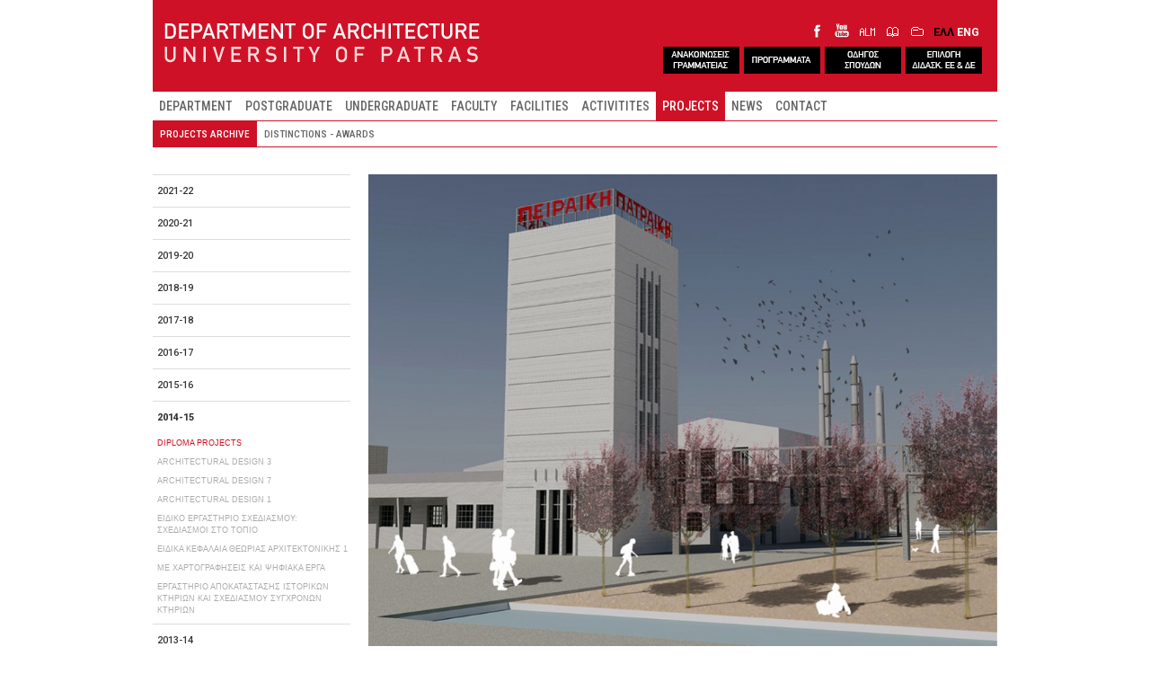

--- FILE ---
content_type: text/html; charset=utf-8
request_url: http://www.arch.upatras.gr/en/projects/archive/urban-tourism-case-study-of-patras-5283.html
body_size: 46675
content:
<!DOCTYPE html>
  
<html lang="en" >

<head profile="http://www.w3.org/1999/xhtml/vocab">
  <meta charset="utf-8">

  <meta name="viewport" content="width=device-width, initial-scale=1, shrink-to-fit=no">
  <meta http-equiv="x-ua-compatible" content="ie=edge">
	
  <meta http-equiv="Content-Type" content="text/html; charset=utf-8" />
<link rel="shortcut icon" href="https://www.arch.upatras.gr/sites/all/themes/archsub/images/core/favicon.ico" type="image/vnd.microsoft.icon" />
<meta name="description" content="The identity of the inhabitant is influenced, defined and created by the city he lives in. The urban space is created, configured and used by the society. The post-industrial city has to redefine its modern role for further development." />
<meta name="generator" content="Drupal 7 (https://www.drupal.org)" />
<link rel="canonical" href="https://www.arch.upatras.gr/en/projects/archive/urban-tourism-case-study-of-patras-5283.html" />
<link rel="shortlink" href="https://www.arch.upatras.gr/en/node/5283" />
  
  <title>URBAN TOURISM, CASE STUDY OF PATRAS | Architecture Department of Patras</title>
  <link href="https://fonts.googleapis.com/css?family=Open+Sans:400,500,600,700,800&subset=greek" rel="stylesheet"> 
  <link href="https://fonts.googleapis.com/css?family=Roboto:400,500,600,700,800&subset=greek" rel="stylesheet"> 
  <link href="https://fonts.googleapis.com/css?family=Roboto+Condensed:400,500,600,700,800&amp;subset=greek" rel="stylesheet">
  
  <style>
@import url("https://www.arch.upatras.gr/modules/system/system.base.css?sntp0i");
</style>
<style>
@import url("https://www.arch.upatras.gr/modules/field/theme/field.css?sntp0i");
@import url("https://www.arch.upatras.gr/modules/node/node.css?sntp0i");
@import url("https://www.arch.upatras.gr/sites/all/modules/video_filter/video_filter.css?sntp0i");
@import url("https://www.arch.upatras.gr/sites/all/modules/views/css/views.css?sntp0i");
</style>
<style>
@import url("https://www.arch.upatras.gr/sites/all/modules/colorbox/styles/default/colorbox_style.css?sntp0i");
@import url("https://www.arch.upatras.gr/sites/all/modules/ctools/css/ctools.css?sntp0i");
@import url("https://www.arch.upatras.gr/modules/locale/locale.css?sntp0i");
@import url("https://www.arch.upatras.gr/sites/all/libraries/mmenu/dist/mmenu.css?sntp0i");
</style>
<style>@media screen and (min-width:768px){.responsive-menu-block-wrapper.responsive-menu-block{display:block;}#block-responsive-menu-toggle{display:none;}}
</style>
<style>
@import url("https://www.arch.upatras.gr/sites/all/modules/responsive_menu/css/responsive_menu.css?sntp0i");
</style>
<style>body{background-color:#dddddd;}
.testme01{float:left;width:75%;margin-left:15px;}
</style>
<style>
@import url("https://www.arch.upatras.gr/sites/all/themes/archsub/bootstrap/css/bootstrap.min.css?sntp0i");
@import url("https://www.arch.upatras.gr/sites/all/themes/archsub/css/style.css?sntp0i");
</style>
<style media="screen">
@import url("https://www.arch.upatras.gr/sites/all/themes/archsub/css/animate.css?sntp0i");
@import url("https://www.arch.upatras.gr/sites/all/themes/archsub/css/hover.css?sntp0i");
</style>
  <script src="https://www.arch.upatras.gr/sites/all/modules/jquery_update/replace/jquery/2.2/jquery.min.js?v=2.2.4"></script>
<script src="https://www.arch.upatras.gr/misc/jquery-extend-3.4.0.js?v=2.2.4"></script>
<script src="https://www.arch.upatras.gr/misc/jquery-html-prefilter-3.5.0-backport.js?v=2.2.4"></script>
<script src="https://www.arch.upatras.gr/misc/jquery.once.js?v=1.2"></script>
<script src="https://www.arch.upatras.gr/misc/drupal.js?sntp0i"></script>
<script src="https://www.arch.upatras.gr/sites/all/modules/jquery_update/js/jquery_browser.js?v=0.0.1"></script>
<script src="https://www.arch.upatras.gr/sites/all/modules/entityreference/js/entityreference.js?sntp0i"></script>
<script src="https://www.arch.upatras.gr/sites/all/libraries/colorbox/jquery.colorbox-min.js?sntp0i"></script>
<script src="https://www.arch.upatras.gr/sites/all/modules/colorbox/js/colorbox.js?sntp0i"></script>
<script src="https://www.arch.upatras.gr/sites/all/modules/colorbox/styles/default/colorbox_style.js?sntp0i"></script>
<script src="https://www.arch.upatras.gr/sites/all/libraries/mmenu/dist/mmenu.js?sntp0i"></script>
<script src="https://www.arch.upatras.gr/sites/all/modules/google_analytics/googleanalytics.js?sntp0i"></script>
<script src="https://www.googletagmanager.com/gtag/js?id=UA-100823096-1"></script>
<script>window.dataLayer = window.dataLayer || [];function gtag(){dataLayer.push(arguments)};gtag("js", new Date());gtag("set", "developer_id.dMDhkMT", true);gtag("config", "UA-100823096-1", {"groups":"default"});</script>
<script src="https://www.arch.upatras.gr/sites/all/modules/rua/js/jquery.rua.js?sntp0i"></script>
<script src="https://www.arch.upatras.gr/sites/all/themes/archsub/bootstrap/js/bootstrap.min.js?sntp0i"></script>
<script src="https://www.arch.upatras.gr/sites/all/themes/archsub/js/jquery.matchHeight.js?sntp0i"></script>
<script src="https://www.arch.upatras.gr/sites/all/themes/archsub/js/accordion/jquery.zaccordion.min.js?sntp0i"></script>
<script src="https://www.arch.upatras.gr/sites/all/themes/archsub/js/armscript.js?sntp0i"></script>
<script>jQuery.extend(Drupal.settings, {"basePath":"\/","pathPrefix":"en\/","setHasJsCookie":0,"ajaxPageState":{"theme":"archsub","theme_token":"kMtnJUxVhfUgeYQj5tZ4afpZC0ohgUe0WtpO0ytI4N4","js":{"sites\/all\/themes\/bootstrap\/js\/bootstrap.js":1,"sites\/all\/modules\/responsive_menu\/js\/responsive_menu.config.js":1,"sites\/all\/modules\/jquery_update\/replace\/jquery\/2.2\/jquery.min.js":1,"misc\/jquery-extend-3.4.0.js":1,"misc\/jquery-html-prefilter-3.5.0-backport.js":1,"misc\/jquery.once.js":1,"misc\/drupal.js":1,"sites\/all\/modules\/jquery_update\/js\/jquery_browser.js":1,"sites\/all\/modules\/entityreference\/js\/entityreference.js":1,"sites\/all\/libraries\/colorbox\/jquery.colorbox-min.js":1,"sites\/all\/modules\/colorbox\/js\/colorbox.js":1,"sites\/all\/modules\/colorbox\/styles\/default\/colorbox_style.js":1,"sites\/all\/libraries\/mmenu\/dist\/mmenu.js":1,"sites\/all\/modules\/google_analytics\/googleanalytics.js":1,"https:\/\/www.googletagmanager.com\/gtag\/js?id=UA-100823096-1":1,"0":1,"sites\/all\/modules\/rua\/js\/jquery.rua.js":1,"sites\/all\/themes\/archsub\/bootstrap\/js\/bootstrap.min.js":1,"sites\/all\/themes\/archsub\/js\/jquery.matchHeight.js":1,"sites\/all\/themes\/archsub\/js\/accordion\/jquery.zaccordion.min.js":1,"sites\/all\/themes\/archsub\/js\/armscript.js":1},"css":{"modules\/system\/system.base.css":1,"modules\/field\/theme\/field.css":1,"modules\/node\/node.css":1,"sites\/all\/modules\/video_filter\/video_filter.css":1,"sites\/all\/modules\/views\/css\/views.css":1,"sites\/all\/modules\/colorbox\/styles\/default\/colorbox_style.css":1,"sites\/all\/modules\/ctools\/css\/ctools.css":1,"modules\/locale\/locale.css":1,"sites\/all\/libraries\/mmenu\/dist\/mmenu.css":1,"2":1,"sites\/all\/modules\/responsive_menu\/css\/responsive_menu.css":1,"1":1,"0":1,"sites\/all\/themes\/archsub\/bootstrap\/css\/bootstrap.min.css":1,"sites\/all\/themes\/archsub\/css\/style.css":1,"sites\/all\/themes\/archsub\/css\/animate.css":1,"sites\/all\/themes\/archsub\/css\/hover.css":1}},"colorbox":{"opacity":"0.85","current":"{current} of {total}","previous":"\u00ab Prev","next":"Next \u00bb","close":"Close","maxWidth":"98%","maxHeight":"98%","fixed":true,"mobiledetect":true,"mobiledevicewidth":"480px","file_public_path":"\/sites\/default\/files","specificPagesDefaultValue":"admin*\nimagebrowser*\nimg_assist*\nimce*\nnode\/add\/*\nnode\/*\/edit\nprint\/*\nprintpdf\/*\nsystem\/ajax\nsystem\/ajax\/*"},"googleanalytics":{"account":["UA-100823096-1"]},"responsive_menu":{"position":"left","theme":"theme-light","breakpoint":false,"superfish":{"delay":"300","speed":"100","speedOut":"100"}},"bootstrap":{"anchorsFix":1,"anchorsSmoothScrolling":1,"formHasError":1,"popoverEnabled":1,"popoverOptions":{"animation":1,"html":0,"placement":"right","selector":"","trigger":"click","triggerAutoclose":1,"title":"","content":"","delay":0,"container":"body"},"tooltipEnabled":1,"tooltipOptions":{"animation":1,"html":0,"placement":"auto left","selector":"","trigger":"hover focus","delay":0,"container":"body"}}});</script>
  
</head>


<body class="html not-front not-logged-in one-sidebar sidebar-first page-node page-node- page-node-5283 node-type-arch-project i18n-en" >
  <div id="skip-link">
    <a href="#main-content" class="element-invisible element-focusable">Skip to main content</a>
  </div>
  
    

<div id="wholepage" class="container-fluid">





<div id="header">


<div id="headerlevel1">

  <div class="row">
        
		<div class="col-xs-12 col-sm-5" id="logoarch">
			  				<a href="/en" title="Home">
					<img src="https://www.arch.upatras.gr/sites/all/themes/archsub/images/core/logo_en.png" alt="Home" />
				</a>
			  	
		</div>
		
	  

		
        <div class="col-xs-12 col-sm-7">

			<div id="langiconsgroup">
			
			<div id="domainsocialicons">
				<a class="iconfacebook" href="https://www.facebook.com/PatrasSchoolofArchitecture">&nbsp;</a>
				<a class="iconyoutube" href="https://www.youtube.com/channel/UC5938Kky1jeMmO7aUMfngtQ/feed">&nbsp;</a>
				<a class="iconalumni" href="https://docs.google.com/forms/d/e/1FAIpQLSdo2nym4n0knRSoq0LEizspXXbTISQYJ52n5WhFlWrNC899yA/viewform">&nbsp;</a>
				<a class="iconlibrary" href="https://nereus.library.upatras.gr/">&nbsp;</a>
				<a class="iconregistry" href="https://progress.upatras.gr/">&nbsp;</a>
			</div>

							<div id="chooselanguage-in-wrap">
						  <div class="region region-lang-select">
    <section id="block-locale-language-content" class="block block-locale clearfix">

      
  <ul class="language-switcher-locale-url"><li class="el first"><a href="/el/projects/archive/astikos-toyrismos-i-periptosi-tis-patras-5283.html" class="language-link" xml:lang="el">ΕΛΛ</a></li>
<li class="en last active"><a href="/en/projects/archive/urban-tourism-case-study-of-patras-5283.html" class="language-link active" xml:lang="en">ENG</a></li>
</ul>
</section>
  </div>
				</div>
						
			</div>
			<!-- ΠΡΟΣΘΗΚΗ ΝΕΩΝ ΚΟΥΜΠΙΩΝ STO HEADER -->
			<div id="quickiconsgroup">
			<div id="quickbuttons">
				<a class="quickbut_grammateia" href="https://www.arch.upatras.gr/el/news/notices">&nbsp;</a>
				<a class="quickbut_programme" href="https://www.arch.upatras.gr/el/node/6748">&nbsp;</a>
				<a class="quickbut_courseguide" href="https://www.arch.upatras.gr/el/study/courseguide">&nbsp;</a>
				<a class="quickbut_diplomaform" href="https://docs.google.com/forms/d/e/1FAIpQLSdDusK5luqhi-E4hJBOsyaxMU85bj3W_TKpGqYgxofAoyWJHQ/viewform">&nbsp;</a>
				<!--<a class="quickbut_meetings" href="http://www.arch.upatras.gr/el/department/courseteleconferences">&nbsp;</a>-->
			</div>
			</div>
			
		</div>
  
		
	  
				
		
		
	  
	</div>
  

 	</div> <!-- end of headerlevel1 -->
  

  
  
			<div id="headertopbar-out-wrap">

						<div id="headertopbar-out-1st-wrap">
				<div id="headertopbar-in-1st-wrap">
										  <div id="headertopbar-1st">
					  
						  <div class="region region-headertopbar-full-1st">
    <section id="block-responsive-menu-toggle" class="block block-responsive-menu clearfix">

      
  <div id="mobilebar">
<a id="toggle-icon" class="toggle responsive-menu-toggle-icon" title="Menu" href="#off-canvas">
  <span class="icon"></span><span class="label">Menu</span>
</a>
</div>
</section>
<section id="block-menu-block-2" class="block block-menu-block mlevel1 clearfix">

      
  <div class="menu-block-wrapper menu-block-2 menu-name-main-menu parent-mlid-0 menu-level-1">
  <ul class="menu nav"><li class="first leaf has-children menu-mlid-758"><a href="/en/department/faculty-list">DEPARTMENT</a></li>
<li class="leaf menu-mlid-1875"><a href="/en/postgraduate">POSTGRADUATE</a></li>
<li class="leaf has-children menu-mlid-1740"><a href="/en/study/undergraduate">UNDERGRADUATE</a></li>
<li class="leaf has-children menu-mlid-1360"><a href="/en/faculty/professors">FACULTY</a></li>
<li class="leaf has-children menu-mlid-2606"><a href="/en/node/7285">FACILITIES</a></li>
<li class="leaf has-children menu-mlid-1477"><a href="/en/activities/lectures">ACTIVITITES</a></li>
<li class="leaf has-children active-trail menu-mlid-3897 active"><a href="/en/projects/archive" class="active-trail">PROJECTS</a></li>
<li class="leaf has-children menu-mlid-1979"><a href="/en/news/news">NEWS</a></li>
<li class="last leaf has-children menu-mlid-954"><a href="/en/contact/info">CONTACT</a></li>
</ul></div>

</section>
  </div>
					  </div>
									</div>
			</div>
			
						<div id="headertopbar-out-2nd-wrap">
				<div id="headertopbar-in-2nd-wrap">
										  <div id="headertopbar-2nd">
						  <div class="region region-headertopbar-full-2nd">
    <section id="block-menu-block-1" class="block block-menu-block mlevel2 clearfix">

      
  <div class="menu-block-wrapper menu-block-1 menu-name-main-menu parent-mlid-0 menu-level-2">
  <ul class="menu nav"><li class="first leaf active-trail menu-mlid-3899 active"><a href="/en/projects/archive" class="active-trail">PROJECTS ARCHIVE</a></li>
<li class="last leaf menu-mlid-3898"><a href="/en/projects/distinctionsawards">DISTINCTIONS - AWARDS</a></li>
</ul></div>

</section>
  </div>
					  </div>
									</div>
			</div>
			
		</div>
	


	</div> <!-- end of header -->




	
	
	

	

	

	
	


<div id="main-container">



  <div id="page-header">
    
      </div> <!-- /#page-header -->

  
  
  
 

















 
  <div class="row">

          <aside class="col-sm-3" role="complementary">
          <div class="region region-sidebar-first">
    <section id="block-menu-block-8" class="block block-menu-block block-menu-custom-01 menu-collapsed clearfix">

      
  <div class="menu-block-wrapper menu-block-8 menu-name-menu-projectsarchivemenu parent-mlid-0 menu-level-1">
  <ul class="menu nav"><li class="first expanded menu-mlid-5153"><span class="nolink" tabindex="0">2021-22</span><ul class="menu nav"><li class="first last leaf has-children menu-mlid-5154"><a href="/en/projects/archive/5154">ΔΙΠΛΩΜΑΤΙΚΕΣ ΕΡΓΑΣΙΕΣ</a></li>
</ul></li>
<li class="expanded menu-mlid-5158"><span class="nolink" tabindex="0">2020-21</span><ul class="menu nav"><li class="first last leaf has-children menu-mlid-5159"><a href="/en/projects/archive/5159">ΔΙΠΛΩΜΑΤΙΚΕΣ ΕΡΓΑΣΙΕΣ</a></li>
</ul></li>
<li class="expanded menu-mlid-5161"><span class="nolink" tabindex="0">2019-20</span><ul class="menu nav"><li class="first last leaf has-children menu-mlid-5163"><a href="/en/projects/archive/5163">ΔΙΠΛΩΜΑΤΙΚΕΣ ΕΡΓΑΣΙΕΣ</a></li>
</ul></li>
<li class="expanded menu-mlid-5162"><span class="nolink" tabindex="0">2018-19</span><ul class="menu nav"><li class="first last leaf has-children menu-mlid-5164"><a href="/en/projects/archive/5164">ΔΙΠΛΩΜΑΤΙΚΕΣ ΕΡΓΑΣΙΕΣ</a></li>
</ul></li>
<li class="expanded menu-mlid-4375"><span class="nolink" tabindex="0">2017-18</span><ul class="menu nav"><li class="first last leaf has-children menu-mlid-4376"><a href="/en/projects/archive/4376">ΔΙΠΛΩΜΑΤΙΚΕΣ ΕΡΓΑΣΙΕΣ</a></li>
</ul></li>
<li class="expanded menu-mlid-4332"><span class="nolink" tabindex="0">2016-17</span><ul class="menu nav"><li class="first last leaf has-children menu-mlid-4333"><a href="/en/projects/archive/4333">DIPLOMA PROJECTS</a></li>
</ul></li>
<li class="expanded menu-mlid-4330"><span class="nolink" tabindex="0">2015-16</span><ul class="menu nav"><li class="first last leaf has-children menu-mlid-4331"><a href="/en/projects/archive/4331">DIPLOMA PROJECTS</a></li>
</ul></li>
<li class="expanded active-trail menu-mlid-3443 active"><span class="active-trail nolink" tabindex="0">2014-15</span><ul class="menu nav"><li class="first leaf has-children active-trail menu-mlid-3444 active"><a href="/en/projects/archive/3444" class="active-trail">DIPLOMA PROJECTS</a></li>
<li class="leaf menu-mlid-3445"><a href="/en/projects/archive/3445">ARCHITECTURAL DESIGN 3</a></li>
<li class="leaf menu-mlid-3446"><a href="/en/projects/archive/3446">ARCHITECTURAL DESIGN 7</a></li>
<li class="leaf menu-mlid-3447"><a href="/en/projects/archive/3447">ARCHITECTURAL DESIGN 1</a></li>
<li class="leaf menu-mlid-3448"><a href="/en/projects/archive/3448">ΕΙΔΙΚΟ ΕΡΓΑΣΤΗΡΙΟ ΣΧΕΔΙΑΣΜΟΥ: ΣΧΕΔΙΑΣΜΟΙ ΣΤΟ ΤΟΠΙΟ</a></li>
<li class="leaf menu-mlid-3449"><a href="/en/projects/archive/3449">ΕΙΔΙΚΑ ΚΕΦΑΛΑΙΑ ΘΕΩΡΙΑΣ ΑΡΧΙΤΕΚΤΟΝΙΚΗΣ 1</a></li>
<li class="leaf menu-mlid-3450"><a href="/en/projects/archive/3450">ΜΕ ΧΑΡΤΟΓΡΑΦΗΣΕΙΣ ΚΑΙ ΨΗΦΙΑΚΑ ΕΡΓΑ</a></li>
<li class="last leaf menu-mlid-3451"><a href="/en/projects/archive/3451">ΕΡΓΑΣΤΗΡΙΟ ΑΠΟΚΑΤΑΣΤΑΣΗΣ ΙΣΤΟΡΙΚΩΝ ΚΤΗΡΙΩΝ ΚΑΙ ΣΧΕΔΙΑΣΜΟΥ ΣΥΓΧΡΟΝΩΝ ΚΤΗΡΙΩΝ</a></li>
</ul></li>
<li class="expanded menu-mlid-3452"><span class="nolink" tabindex="0">2013-14</span><ul class="menu nav"><li class="first last leaf has-children menu-mlid-3453"><a href="/en/projects/archive/3453">ΔΙΠΛΩΜΑΤΙΚΕΣ ΕΡΓΑΣΙΕΣ</a></li>
</ul></li>
<li class="expanded menu-mlid-3454"><span class="nolink" tabindex="0">2012-13</span><ul class="menu nav"><li class="first last leaf menu-mlid-3455"><a href="/en/projects/archive/3455">ΔΙΠΛΩΜΑΤΙΚΕΣ ΕΡΓΑΣΙΕΣ</a></li>
</ul></li>
<li class="expanded menu-mlid-3456"><span class="nolink" tabindex="0">2011-12</span><ul class="menu nav"><li class="first leaf menu-mlid-3457"><a href="/en/projects/archive/3457">ΔΙΠΛΩΜΑΤΙΚΕΣ ΕΡΓΑΣΙΕΣ</a></li>
<li class="leaf menu-mlid-3458"><a href="/en/projects/archive/3458">ΑΡΧΙΤΕΚΤΟΝΙΚΟΣ ΣΧΕΔΙΑΣΜΟΣ 8</a></li>
<li class="leaf menu-mlid-3459"><a href="/en/projects/archive/3459">ΑΡΧΙΤΕΚΤΟΝΙΚΟΣ ΣΧΕΔΙΑΣΜΟΣ 7</a></li>
<li class="leaf menu-mlid-3460"><a href="/en/projects/archive/3460">ΑΡΧΙΤΕΚΤΟΝΙΚΟΣ ΣΧΕΔΙΑΣΜΟΣ 6</a></li>
<li class="leaf menu-mlid-3461"><a href="/en/projects/archive/3461">ΑΡΧΙΤΕΚΤΟΝΙΚΟΣ ΣΧΕΔΙΑΣΜΟΣ 5</a></li>
<li class="leaf menu-mlid-3462"><a href="/en/projects/archive/3462">ΑΡΧΙΤΕΚΤΟΝΙΚΟΣ ΣΧΕΔΙΑΣΜΟΣ 4</a></li>
<li class="last leaf menu-mlid-3463"><a href="/en/projects/archive/3463">ΑΡΧΙΤΕΚΤΟΝΙΚΟΣ ΣΧΕΔΙΑΣΜΟΣ 3</a></li>
</ul></li>
<li class="expanded menu-mlid-3464"><span class="nolink" tabindex="0">2010-11</span><ul class="menu nav"><li class="first leaf menu-mlid-3465"><a href="/en/projects/archive/3465">ΔΙΠΛΩΜΑΤΙΚΕΣ ΕΡΓΑΣΙΕΣ</a></li>
<li class="last leaf menu-mlid-3466"><a href="/en/projects/archive/3466">ΑΡΧΙΤΕΚΤΟΝΙΚΟΣ ΣΧΕΔΙΑΣΜΟΣ 8</a></li>
</ul></li>
<li class="expanded menu-mlid-3467"><span class="nolink" tabindex="0">2009-10</span><ul class="menu nav"><li class="first leaf menu-mlid-3468"><a href="/en/projects/archive/3468">ΔΙΠΛΩΜΑΤΙΚΕΣ ΕΡΓΑΣΙΕΣ</a></li>
<li class="leaf menu-mlid-3469"><a href="/en/projects/archive/3469">ΑΡΧΙΤΕΚΤΟΝΙΚΟΣ ΣΧΕΔΙΑΣΜΟΣ 8</a></li>
<li class="last leaf menu-mlid-3470"><a href="/en/projects/archive/3470">ΑΡΧΙΤΕΚΤΟΝΙΚΟΣ ΣΧΕΔΙΑΣΜΟΣ 7</a></li>
</ul></li>
<li class="last expanded menu-mlid-3471"><span class="nolink" tabindex="0">2008-09</span><ul class="menu nav"><li class="first leaf menu-mlid-3472"><a href="/en/projects/archive/3472">ΔΙΠΛΩΜΑΤΙΚΕΣ ΕΡΓΑΣΙΕΣ</a></li>
<li class="last leaf menu-mlid-3473"><a href="/en/projects/archive/3473">ΑΡΧΙΤΕΚΤΟΝΙΚΟΣ ΣΧΕΔΙΑΣΜΟΣ 7</a></li>
</ul></li>
</ul></div>

</section>
  </div>
      </aside>  <!-- /#sidebar-first -->
    
    <section class="col-sm-9">
      	  
            <a id="main-content"></a>
      	  
      	  
      	  
            
      
	        
	        
	  
	                
	    <div class="region region-content">
    <section id="block-system-main" class="block block-system clearfix">

      
  <div  class="node node-arch-project view-mode-full node-page node-arch-project-page">            <div class="row">      <div class="col-sm-12 ">	<div class="inline-content-top">	<div class="field field-name-field-cover-image-project field-type-image field-label-hidden">
    <div class="field-items">
          <div class="field-item even"><img class="img-responsive" src="https://www.arch.upatras.gr/sites/default/files/styles/cover_image_main/public/uploads/projects/5283/cover-24680.jpg?itok=_-NqUAgY" /></div>
      </div>
</div>
	</div>	</div>    </div>            <div class="row">    <div class="col-sm-9 showRightBorder ">	<div class="inline-content-main-content">      <div class="field field-name-title-field field-type-text field-label-hidden">
    <div class="field-items">
          <div class="field-item even"><h2><a href="/en/projects/archive/urban-tourism-case-study-of-patras-5283.html" class="active">URBAN TOURISM, CASE STUDY OF PATRAS</a></h2>
</div>
      </div>
</div>
<div class="field field-name-field-project-supervisors field-type-text field-label-hidden">
    <div class="field-items">
          <div class="field-item even">Giannis Kalamiotis, Aggeliki Karydi</div>
      </div>
</div>
<div class="field field-name-body field-type-text-with-summary field-label-hidden">
    <div class="field-items">
          <div class="field-item even"> <p>The identity of the inhabitant is influenced, defined and created by the city he lives in. The urban space is created, configured and used by the society. The post-industrial city has to redefine its modern role for further development. The creation of a strong city identity, together with the appropriate support and promotion system is the best shield for marginalization, degradation and obsolescence of cities and requires a plan, which encapsulates the practice of city branding.</p>
<p>The need to redefine the perspective of Patras as a center of attraction of special forms of tourism, constitutes an important outlet for the tourist economy which depends on the port, but also on interventions such as improvement of infrastructure, the emergence of points of interest, the city entrances aesthetic upgrading, and the consolidation of the network of pedestrian areas and seafront.</p>
 </div>
      </div>
</div>
<div class="field field-name-field-photogallery-project field-type-image field-label-hidden">
    <div class="field-items">
          <div class="field-item even"><a href="https://www.arch.upatras.gr/sites/default/files/uploads/projects/5283/photos/photo-24681.jpg" title="URBAN TOURISM, CASE STUDY OF PATRAS" class="colorbox" data-colorbox-gallery="gallery-node-5283-field_photogallery_project-qmLAWR2xaoE" data-cbox-img-attrs="{&quot;title&quot;: &quot;&quot;, &quot;alt&quot;: &quot;&quot;}"><img class="img-responsive" src="https://www.arch.upatras.gr/sites/default/files/styles/portfolio_with_caption/public/uploads/projects/5283/photos/photo-24681.jpg?itok=4bl3qWaX" alt="" title="" /><span class="image-caption"></span></a></div>
          <div class="field-item odd"><a href="https://www.arch.upatras.gr/sites/default/files/uploads/projects/5283/photos/photo-24682.jpg" title="URBAN TOURISM, CASE STUDY OF PATRAS" class="colorbox" data-colorbox-gallery="gallery-node-5283-field_photogallery_project-qmLAWR2xaoE" data-cbox-img-attrs="{&quot;title&quot;: &quot;&quot;, &quot;alt&quot;: &quot;&quot;}"><img class="img-responsive" src="https://www.arch.upatras.gr/sites/default/files/styles/portfolio_with_caption/public/uploads/projects/5283/photos/photo-24682.jpg?itok=NK_pnVVe" alt="" title="" /><span class="image-caption"></span></a></div>
          <div class="field-item even"><a href="https://www.arch.upatras.gr/sites/default/files/uploads/projects/5283/photos/photo-24683.jpg" title="URBAN TOURISM, CASE STUDY OF PATRAS" class="colorbox" data-colorbox-gallery="gallery-node-5283-field_photogallery_project-qmLAWR2xaoE" data-cbox-img-attrs="{&quot;title&quot;: &quot;&quot;, &quot;alt&quot;: &quot;&quot;}"><img class="img-responsive" src="https://www.arch.upatras.gr/sites/default/files/styles/portfolio_with_caption/public/uploads/projects/5283/photos/photo-24683.jpg?itok=s5B5L7Cw" alt="" title="" /><span class="image-caption"></span></a></div>
          <div class="field-item odd"><a href="https://www.arch.upatras.gr/sites/default/files/uploads/projects/5283/photos/photo-24684.jpg" title="URBAN TOURISM, CASE STUDY OF PATRAS" class="colorbox" data-colorbox-gallery="gallery-node-5283-field_photogallery_project-qmLAWR2xaoE" data-cbox-img-attrs="{&quot;title&quot;: &quot;&quot;, &quot;alt&quot;: &quot;&quot;}"><img class="img-responsive" src="https://www.arch.upatras.gr/sites/default/files/styles/portfolio_with_caption/public/uploads/projects/5283/photos/photo-24684.jpg?itok=xqHdUDHb" alt="" title="" /><span class="image-caption"></span></a></div>
          <div class="field-item even"><a href="https://www.arch.upatras.gr/sites/default/files/uploads/projects/5283/photos/photo-24685.jpg" title="URBAN TOURISM, CASE STUDY OF PATRAS" class="colorbox" data-colorbox-gallery="gallery-node-5283-field_photogallery_project-qmLAWR2xaoE" data-cbox-img-attrs="{&quot;title&quot;: &quot;&quot;, &quot;alt&quot;: &quot;&quot;}"><img class="img-responsive" src="https://www.arch.upatras.gr/sites/default/files/styles/portfolio_with_caption/public/uploads/projects/5283/photos/photo-24685.jpg?itok=z50ljKYr" alt="" title="" /><span class="image-caption"></span></a></div>
          <div class="field-item odd"><a href="https://www.arch.upatras.gr/sites/default/files/uploads/projects/5283/photos/photo-24686.jpg" title="URBAN TOURISM, CASE STUDY OF PATRAS" class="colorbox" data-colorbox-gallery="gallery-node-5283-field_photogallery_project-qmLAWR2xaoE" data-cbox-img-attrs="{&quot;title&quot;: &quot;&quot;, &quot;alt&quot;: &quot;&quot;}"><img class="img-responsive" src="https://www.arch.upatras.gr/sites/default/files/styles/portfolio_with_caption/public/uploads/projects/5283/photos/photo-24686.jpg?itok=pTDgMQFZ" alt="" title="" /><span class="image-caption"></span></a></div>
          <div class="field-item even"><a href="https://www.arch.upatras.gr/sites/default/files/uploads/projects/5283/photos/photo-24687.jpg" title="URBAN TOURISM, CASE STUDY OF PATRAS" class="colorbox" data-colorbox-gallery="gallery-node-5283-field_photogallery_project-qmLAWR2xaoE" data-cbox-img-attrs="{&quot;title&quot;: &quot;&quot;, &quot;alt&quot;: &quot;&quot;}"><img class="img-responsive" src="https://www.arch.upatras.gr/sites/default/files/styles/portfolio_with_caption/public/uploads/projects/5283/photos/photo-24687.jpg?itok=AvbeTdmR" alt="" title="" /><span class="image-caption"></span></a></div>
          <div class="field-item odd"><a href="https://www.arch.upatras.gr/sites/default/files/uploads/projects/5283/photos/photo-24688.jpg" title="URBAN TOURISM, CASE STUDY OF PATRAS" class="colorbox" data-colorbox-gallery="gallery-node-5283-field_photogallery_project-qmLAWR2xaoE" data-cbox-img-attrs="{&quot;title&quot;: &quot;&quot;, &quot;alt&quot;: &quot;&quot;}"><img class="img-responsive" src="https://www.arch.upatras.gr/sites/default/files/styles/portfolio_with_caption/public/uploads/projects/5283/photos/photo-24688.jpg?itok=4jk4dIiH" alt="" title="" /><span class="image-caption"></span></a></div>
          <div class="field-item even"><a href="https://www.arch.upatras.gr/sites/default/files/uploads/projects/5283/photos/photo-24689.jpg" title="URBAN TOURISM, CASE STUDY OF PATRAS" class="colorbox" data-colorbox-gallery="gallery-node-5283-field_photogallery_project-qmLAWR2xaoE" data-cbox-img-attrs="{&quot;title&quot;: &quot;&quot;, &quot;alt&quot;: &quot;&quot;}"><img class="img-responsive" src="https://www.arch.upatras.gr/sites/default/files/styles/portfolio_with_caption/public/uploads/projects/5283/photos/photo-24689.jpg?itok=_NUPOkfE" alt="" title="" /><span class="image-caption"></span></a></div>
          <div class="field-item odd"><a href="https://www.arch.upatras.gr/sites/default/files/uploads/projects/5283/photos/photo-24690.jpg" title="URBAN TOURISM, CASE STUDY OF PATRAS" class="colorbox" data-colorbox-gallery="gallery-node-5283-field_photogallery_project-qmLAWR2xaoE" data-cbox-img-attrs="{&quot;title&quot;: &quot;&quot;, &quot;alt&quot;: &quot;&quot;}"><img class="img-responsive" src="https://www.arch.upatras.gr/sites/default/files/styles/portfolio_with_caption/public/uploads/projects/5283/photos/photo-24690.jpg?itok=jBf8ohiN" alt="" title="" /><span class="image-caption"></span></a></div>
          <div class="field-item even"><a href="https://www.arch.upatras.gr/sites/default/files/uploads/projects/5283/photos/photo-24691.jpg" title="URBAN TOURISM, CASE STUDY OF PATRAS" class="colorbox" data-colorbox-gallery="gallery-node-5283-field_photogallery_project-qmLAWR2xaoE" data-cbox-img-attrs="{&quot;title&quot;: &quot;&quot;, &quot;alt&quot;: &quot;&quot;}"><img class="img-responsive" src="https://www.arch.upatras.gr/sites/default/files/styles/portfolio_with_caption/public/uploads/projects/5283/photos/photo-24691.jpg?itok=iGm278I6" alt="" title="" /><span class="image-caption"></span></a></div>
          <div class="field-item odd"><a href="https://www.arch.upatras.gr/sites/default/files/uploads/projects/5283/photos/photo-24692.jpg" title="URBAN TOURISM, CASE STUDY OF PATRAS" class="colorbox" data-colorbox-gallery="gallery-node-5283-field_photogallery_project-qmLAWR2xaoE" data-cbox-img-attrs="{&quot;title&quot;: &quot;&quot;, &quot;alt&quot;: &quot;&quot;}"><img class="img-responsive" src="https://www.arch.upatras.gr/sites/default/files/styles/portfolio_with_caption/public/uploads/projects/5283/photos/photo-24692.jpg?itok=2pVDYWyt" alt="" title="" /><span class="image-caption"></span></a></div>
          <div class="field-item even"><a href="https://www.arch.upatras.gr/sites/default/files/uploads/projects/5283/photos/photo-24693.jpg" title="URBAN TOURISM, CASE STUDY OF PATRAS" class="colorbox" data-colorbox-gallery="gallery-node-5283-field_photogallery_project-qmLAWR2xaoE" data-cbox-img-attrs="{&quot;title&quot;: &quot;&quot;, &quot;alt&quot;: &quot;&quot;}"><img class="img-responsive" src="https://www.arch.upatras.gr/sites/default/files/styles/portfolio_with_caption/public/uploads/projects/5283/photos/photo-24693.jpg?itok=pC_dtRnJ" alt="" title="" /><span class="image-caption"></span></a></div>
          <div class="field-item odd"><a href="https://www.arch.upatras.gr/sites/default/files/uploads/projects/5283/photos/photo-24694.jpg" title="URBAN TOURISM, CASE STUDY OF PATRAS" class="colorbox" data-colorbox-gallery="gallery-node-5283-field_photogallery_project-qmLAWR2xaoE" data-cbox-img-attrs="{&quot;title&quot;: &quot;&quot;, &quot;alt&quot;: &quot;&quot;}"><img class="img-responsive" src="https://www.arch.upatras.gr/sites/default/files/styles/portfolio_with_caption/public/uploads/projects/5283/photos/photo-24694.jpg?itok=Rz6QXf1M" alt="" title="" /><span class="image-caption"></span></a></div>
          <div class="field-item even"><a href="https://www.arch.upatras.gr/sites/default/files/uploads/projects/5283/photos/photo-24695.jpg" title="URBAN TOURISM, CASE STUDY OF PATRAS" class="colorbox" data-colorbox-gallery="gallery-node-5283-field_photogallery_project-qmLAWR2xaoE" data-cbox-img-attrs="{&quot;title&quot;: &quot;&quot;, &quot;alt&quot;: &quot;&quot;}"><img class="img-responsive" src="https://www.arch.upatras.gr/sites/default/files/styles/portfolio_with_caption/public/uploads/projects/5283/photos/photo-24695.jpg?itok=RxeDAZmM" alt="" title="" /><span class="image-caption"></span></a></div>
          <div class="field-item odd"><a href="https://www.arch.upatras.gr/sites/default/files/uploads/projects/5283/photos/photo-24696.jpg" title="URBAN TOURISM, CASE STUDY OF PATRAS" class="colorbox" data-colorbox-gallery="gallery-node-5283-field_photogallery_project-qmLAWR2xaoE" data-cbox-img-attrs="{&quot;title&quot;: &quot;&quot;, &quot;alt&quot;: &quot;&quot;}"><img class="img-responsive" src="https://www.arch.upatras.gr/sites/default/files/styles/portfolio_with_caption/public/uploads/projects/5283/photos/photo-24696.jpg?itok=OXzeu02_" alt="" title="" /><span class="image-caption"></span></a></div>
          <div class="field-item even"><a href="https://www.arch.upatras.gr/sites/default/files/uploads/projects/5283/photos/photo-24697.jpg" title="URBAN TOURISM, CASE STUDY OF PATRAS" class="colorbox" data-colorbox-gallery="gallery-node-5283-field_photogallery_project-qmLAWR2xaoE" data-cbox-img-attrs="{&quot;title&quot;: &quot;&quot;, &quot;alt&quot;: &quot;&quot;}"><img class="img-responsive" src="https://www.arch.upatras.gr/sites/default/files/styles/portfolio_with_caption/public/uploads/projects/5283/photos/photo-24697.jpg?itok=GOXJcKXb" alt="" title="" /><span class="image-caption"></span></a></div>
          <div class="field-item odd"><a href="https://www.arch.upatras.gr/sites/default/files/uploads/projects/5283/photos/photo-24698.jpg" title="URBAN TOURISM, CASE STUDY OF PATRAS" class="colorbox" data-colorbox-gallery="gallery-node-5283-field_photogallery_project-qmLAWR2xaoE" data-cbox-img-attrs="{&quot;title&quot;: &quot;&quot;, &quot;alt&quot;: &quot;&quot;}"><img class="img-responsive" src="https://www.arch.upatras.gr/sites/default/files/styles/portfolio_with_caption/public/uploads/projects/5283/photos/photo-24698.jpg?itok=HRJ-u22Y" alt="" title="" /><span class="image-caption"></span></a></div>
          <div class="field-item even"><a href="https://www.arch.upatras.gr/sites/default/files/uploads/projects/5283/photos/photo-24699.jpg" title="URBAN TOURISM, CASE STUDY OF PATRAS" class="colorbox" data-colorbox-gallery="gallery-node-5283-field_photogallery_project-qmLAWR2xaoE" data-cbox-img-attrs="{&quot;title&quot;: &quot;&quot;, &quot;alt&quot;: &quot;&quot;}"><img class="img-responsive" src="https://www.arch.upatras.gr/sites/default/files/styles/portfolio_with_caption/public/uploads/projects/5283/photos/photo-24699.jpg?itok=zpjxevVr" alt="" title="" /><span class="image-caption"></span></a></div>
          <div class="field-item odd"><a href="https://www.arch.upatras.gr/sites/default/files/uploads/projects/5283/photos/photo-24700.jpg" title="URBAN TOURISM, CASE STUDY OF PATRAS" class="colorbox" data-colorbox-gallery="gallery-node-5283-field_photogallery_project-qmLAWR2xaoE" data-cbox-img-attrs="{&quot;title&quot;: &quot;&quot;, &quot;alt&quot;: &quot;&quot;}"><img class="img-responsive" src="https://www.arch.upatras.gr/sites/default/files/styles/portfolio_with_caption/public/uploads/projects/5283/photos/photo-24700.jpg?itok=N62fBLhn" alt="" title="" /><span class="image-caption"></span></a></div>
          <div class="field-item even"><a href="https://www.arch.upatras.gr/sites/default/files/uploads/projects/5283/photos/photo-24701.jpg" title="URBAN TOURISM, CASE STUDY OF PATRAS" class="colorbox" data-colorbox-gallery="gallery-node-5283-field_photogallery_project-qmLAWR2xaoE" data-cbox-img-attrs="{&quot;title&quot;: &quot;&quot;, &quot;alt&quot;: &quot;&quot;}"><img class="img-responsive" src="https://www.arch.upatras.gr/sites/default/files/styles/portfolio_with_caption/public/uploads/projects/5283/photos/photo-24701.jpg?itok=qWUVcVq5" alt="" title="" /><span class="image-caption"></span></a></div>
          <div class="field-item odd"><a href="https://www.arch.upatras.gr/sites/default/files/uploads/projects/5283/photos/photo-24702.jpg" title="URBAN TOURISM, CASE STUDY OF PATRAS" class="colorbox" data-colorbox-gallery="gallery-node-5283-field_photogallery_project-qmLAWR2xaoE" data-cbox-img-attrs="{&quot;title&quot;: &quot;&quot;, &quot;alt&quot;: &quot;&quot;}"><img class="img-responsive" src="https://www.arch.upatras.gr/sites/default/files/styles/portfolio_with_caption/public/uploads/projects/5283/photos/photo-24702.jpg?itok=ynOR_Wmi" alt="" title="" /><span class="image-caption"></span></a></div>
          <div class="field-item even"><a href="https://www.arch.upatras.gr/sites/default/files/uploads/projects/5283/photos/photo-24703.jpg" title="URBAN TOURISM, CASE STUDY OF PATRAS" class="colorbox" data-colorbox-gallery="gallery-node-5283-field_photogallery_project-qmLAWR2xaoE" data-cbox-img-attrs="{&quot;title&quot;: &quot;&quot;, &quot;alt&quot;: &quot;&quot;}"><img class="img-responsive" src="https://www.arch.upatras.gr/sites/default/files/styles/portfolio_with_caption/public/uploads/projects/5283/photos/photo-24703.jpg?itok=NAmhhvvY" alt="" title="" /><span class="image-caption"></span></a></div>
          <div class="field-item odd"><a href="https://www.arch.upatras.gr/sites/default/files/uploads/projects/5283/photos/photo-24704.jpg" title="URBAN TOURISM, CASE STUDY OF PATRAS" class="colorbox" data-colorbox-gallery="gallery-node-5283-field_photogallery_project-qmLAWR2xaoE" data-cbox-img-attrs="{&quot;title&quot;: &quot;&quot;, &quot;alt&quot;: &quot;&quot;}"><img class="img-responsive" src="https://www.arch.upatras.gr/sites/default/files/styles/portfolio_with_caption/public/uploads/projects/5283/photos/photo-24704.jpg?itok=1D2CFSuL" alt="" title="" /><span class="image-caption"></span></a></div>
          <div class="field-item even"><a href="https://www.arch.upatras.gr/sites/default/files/uploads/projects/5283/photos/photo-24705.jpg" title="URBAN TOURISM, CASE STUDY OF PATRAS" class="colorbox" data-colorbox-gallery="gallery-node-5283-field_photogallery_project-qmLAWR2xaoE" data-cbox-img-attrs="{&quot;title&quot;: &quot;&quot;, &quot;alt&quot;: &quot;&quot;}"><img class="img-responsive" src="https://www.arch.upatras.gr/sites/default/files/styles/portfolio_with_caption/public/uploads/projects/5283/photos/photo-24705.jpg?itok=7HKF-YYq" alt="" title="" /><span class="image-caption"></span></a></div>
      </div>
</div>
	</div>    </div>    <div class="col-sm-3 ">	<div class="inline-content-sidebar-right">      <div class="field field-name-field-tutors-project field-type-text-long field-label-above">
      <div class="field-label">Tutors&nbsp;</div>
    <div class="field-items">
          <div class="field-item even">V. PAPPAS</div>
      </div>
</div>
	</div>    </div>  </div>        </div><!-- Needed to activate display suite support on forms -->
</section>
  </div>
	  
    </section>

    
	</div>
	
	
	
</div> <!-- end of main-container -->






<div id="footer">

	<div class="row">
	  <div class="col-xs-12 col-md-9 col-md-push-3"><div id="footerright-wrap">  <div class="region region-footer-right">
    <section id="block-menu-block-4" class="block block-menu-block clearfix">

      
  <div class="menu-block-wrapper menu-block-4 menu-name-main-menu parent-mlid-0 menu-level-1">
  <ul class="menu nav"><li class="first leaf has-children menu-mlid-758"><a href="/en/department/faculty-list">DEPARTMENT</a></li>
<li class="leaf menu-mlid-1875"><a href="/en/postgraduate">POSTGRADUATE</a></li>
<li class="leaf has-children menu-mlid-1740"><a href="/en/study/undergraduate">UNDERGRADUATE</a></li>
<li class="leaf has-children menu-mlid-1360"><a href="/en/faculty/professors">FACULTY</a></li>
<li class="leaf has-children menu-mlid-2606"><a href="/en/node/7285">FACILITIES</a></li>
<li class="leaf has-children menu-mlid-1477"><a href="/en/activities/lectures">ACTIVITITES</a></li>
<li class="leaf has-children active-trail menu-mlid-3897 active"><a href="/en/projects/archive" class="active-trail">PROJECTS</a></li>
<li class="leaf has-children menu-mlid-1979"><a href="/en/news/news">NEWS</a></li>
<li class="last leaf has-children menu-mlid-954"><a href="/en/contact/info">CONTACT</a></li>
</ul></div>

</section>
  </div>
</div></div>
	  <div class="col-xs-12 col-md-3 col-md-pull-9">  <div class="region region-footer">
    <section id="block-block-1" class="block block-block clearfix">

      
   <p>UNIVERSITY OF PATRAS</p>
<p>SCHOOL OF ARCHITECTURE</p>
 
</section>
  </div>
</div>
	</div>

    	

			<div class="element-hidden" style="display: none; ">
		  <div class="region region-hiddenstuff">
    <section id="block-responsive-menu-horizontal-menu" class="block block-responsive-menu clearfix">

      
  <nav class="responsive-menu-block-wrapper responsive-menu-block menu-name-main-menu">
  <ul id="horizontal-menu" class="horizontal-menu"><li class="first leaf has-children menu-mlid-758"><a href="/en/department/faculty-list">DEPARTMENT</a></li>
<li class="leaf menu-mlid-1875"><a href="/en/postgraduate">POSTGRADUATE</a></li>
<li class="leaf has-children menu-mlid-1740"><a href="/en/study/undergraduate">UNDERGRADUATE</a></li>
<li class="leaf has-children menu-mlid-1360"><a href="/en/faculty/professors">FACULTY</a></li>
<li class="leaf has-children menu-mlid-2606"><a href="/en/node/7285">FACILITIES</a></li>
<li class="leaf has-children menu-mlid-1477"><a href="/en/activities/lectures">ACTIVITITES</a></li>
<li class="leaf has-children active-trail menu-mlid-3897"><a href="/en/projects/archive" class="active-trail">PROJECTS</a></li>
<li class="leaf has-children menu-mlid-1979"><a href="/en/news/news">NEWS</a></li>
<li class="last leaf has-children menu-mlid-954"><a href="/en/contact/info">CONTACT</a></li>
</ul></nav>

</section>
  </div>
		</div>
	
</div> <!-- end of footer -->


</div> <!-- end of wholepage -->



    <div class="region region-page-bottom">
    <div class="off-canvas-wrapper"><div id="off-canvas"><ul id="off-canvas-menu"><li class="first expanded menu-mlid-758"><a href="/en/department/faculty-list">DEPARTMENT</a><ul class="sub-nav menu-tree-mlid-758"><li class="first leaf menu-mlid-987"><a href="/en/department/faculty-list">FACULTY LIST</a></li>
<li class="leaf menu-mlid-988"><a href="/en/department/administration">ADMINISTRATION</a></li>
<li class="leaf menu-mlid-4890"><a href="/en/node/5989">ARCHITECTURE ARCHIVE</a></li>
<li class="leaf menu-mlid-992"><a href="/en/department/city-planning-lab">CITY PLANNING LAB</a></li>
<li class="leaf menu-mlid-993"><a href="/en/department/university-of-patras">UNIVERSITY OF PATRAS</a></li>
<li class="last leaf menu-mlid-994"><a href="/en/department/links">LINKS</a></li>
</ul></li>
<li class="leaf menu-mlid-1875"><a href="/en/postgraduate">POSTGRADUATE</a></li>
<li class="expanded menu-mlid-1740"><a href="/en/study/undergraduate">UNDERGRADUATE</a><ul class="sub-nav menu-tree-mlid-1740"><li class="first leaf menu-mlid-1741"><a href="/en/study/undergraduate">COURSES</a></li>
<li class="leaf menu-mlid-5103"><a href="/en/node/6748">TIMETABLES</a></li>
<li class="leaf menu-mlid-1987"><a href="/en/study/courseguide">COURSE GUIDE</a></li>
<li class="leaf menu-mlid-1986"><a href="/en/study/scholarships">SCHOLARSHIPS</a></li>
<li class="leaf menu-mlid-1993"><a href="/en/study/mobility">MOBILITY</a></li>
<li class="leaf menu-mlid-1988"><a href="/en/study/internship">INTERNSHIP</a></li>
<li class="last leaf menu-mlid-5200"><a href="/en/node/7304">MoUs</a></li>
</ul></li>
<li class="expanded menu-mlid-1360"><a href="/en/faculty/professors">FACULTY</a><ul class="sub-nav menu-tree-mlid-1360"><li class="first leaf menu-mlid-1361"><a href="/en/faculty/professors" title="">PROFESSORS</a></li>
<li class="leaf menu-mlid-1362"><a href="/en/faculty/adjunct-professors">ADJUNCT PROFESSORS</a></li>
<li class="leaf menu-mlid-1363"><a href="/en/faculty/professors-emeriti" title="">PROFESSORS EMERITI</a></li>
<li class="leaf menu-mlid-1364"><a href="/en/faculty/visiting-professors" title="">VISITING PROFESSORS</a></li>
<li class="leaf menu-mlid-4294"><a href="/en/node/5523">HONORARY DOCTORS</a></li>
<li class="last leaf menu-mlid-2988"><a href="/en/faculty/former-professors">FORMER FACUTLY</a></li>
</ul></li>
<li class="expanded menu-mlid-2606"><a href="/en/node/7285">FACILITIES</a><ul class="sub-nav menu-tree-mlid-2606"><li class="first leaf menu-mlid-5197"><a href="/en/node/7285">DEPARTMENT PREMISES</a></li>
<li class="leaf menu-mlid-990"><a href="/en/facilities/computer-centre">COMPUTER CENTRE</a></li>
<li class="leaf menu-mlid-991"><a href="/en/facilities/fab-lab">FABRICATION LAB</a></li>
<li class="leaf menu-mlid-989"><a href="/en/facilities/library">LIBRARY</a></li>
<li class="last leaf menu-mlid-4905"><a href="/en/node/6502">ALUMNI WEBSITE</a></li>
</ul></li>
<li class="expanded menu-mlid-1477"><a href="/en/activities/lectures">ACTIVITITES</a><ul class="sub-nav menu-tree-mlid-1477"><li class="first leaf menu-mlid-1499"><a href="/en/activities/lectures" title="">LECTURES</a></li>
<li class="leaf menu-mlid-1500"><a href="/en/activities/workshops" title="">WORKSHOPS</a></li>
<li class="leaf menu-mlid-1501"><a href="/en/activities/conferences" title="">CONFERENCES</a></li>
<li class="leaf menu-mlid-1502"><a href="/en/activities/exhibitions" title="">EXHIBITIONS</a></li>
<li class="leaf menu-mlid-1504"><a href="/en/activities/publications/department">DEPARTMENT PUBLICATIONS</a></li>
<li class="leaf menu-mlid-1505"><a href="/en/activities/publications/faculty">FACULTY PUBLICATIONS</a></li>
<li class="last leaf menu-mlid-1994"><a href="/en/study/trips">TRIPS</a></li>
</ul></li>
<li class="expanded active-trail menu-mlid-3897"><a href="/en/projects/archive" class="active-trail">PROJECTS</a><ul class="sub-nav menu-tree-mlid-3897"><li class="first leaf active-trail menu-mlid-3899"><a href="/en/projects/archive" class="active-trail">PROJECTS ARCHIVE</a></li>
<li class="last leaf menu-mlid-3898"><a href="/en/projects/distinctionsawards">DISTINCTIONS - AWARDS</a></li>
</ul></li>
<li class="expanded menu-mlid-1979"><a href="/en/news/news">NEWS</a><ul class="sub-nav menu-tree-mlid-1979"><li class="first leaf menu-mlid-1980"><a href="/en/news/news" title="">NEWS</a></li>
<li class="leaf menu-mlid-1982"><a href="/en/news/notices" title="">NOTICES</a></li>
<li class="leaf menu-mlid-1983"><a href="/en/news/alumni" title="">ALUMNI NEWS</a></li>
<li class="last leaf menu-mlid-1985"><a href="/en/news/announcements" title="">ANNOUNCEMENTS</a></li>
</ul></li>
<li class="last expanded menu-mlid-954"><a href="/en/contact/info">CONTACT</a><ul class="sub-nav menu-tree-mlid-954"><li class="first collapsed menu-mlid-995"><a href="/en/contact/info" title="">CONTACT DETAILS</a></li>
<li class="last leaf menu-mlid-1525"><a href="/en/contact/form">CONTACT FORM</a></li>
</ul></li>
</ul></div></div>  </div>
<script src="https://www.arch.upatras.gr/sites/all/themes/bootstrap/js/bootstrap.js?sntp0i"></script>
<script src="https://www.arch.upatras.gr/sites/all/modules/responsive_menu/js/responsive_menu.config.js?sntp0i"></script>

</body>


</html>
